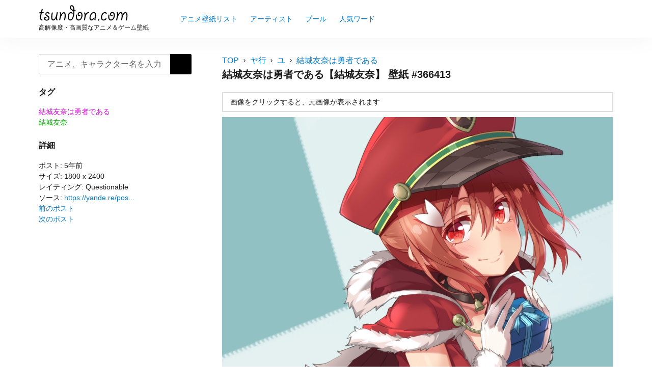

--- FILE ---
content_type: text/html; charset=UTF-8
request_url: https://tsundora.com/366413
body_size: 7504
content:
<!DOCTYPE html>
<html lang="ja" class="no-js">
<head>
<script>(function(w,d,s,l,i){w[l]=w[l]||[];w[l].push({'gtm.start':
new Date().getTime(),event:'gtm.js'});var f=d.getElementsByTagName(s)[0],
j=d.createElement(s),dl=l!='dataLayer'?'&l='+l:'';j.async=true;j.src=
'https://www.googletagmanager.com/gtm.js?id='+i+dl;f.parentNode.insertBefore(j,f);
})(window,document,'script','dataLayer','GTM-KJZSK7G');</script><meta charset="UTF-8">
<meta name="viewport" content="width=device-width, initial-scale=1">
<meta name="format-detection" content="telephone=no">
<title>結城友奈は勇者である【結城友奈】 壁紙 | tsundora.com</title>
<meta name="description" itemprop="description" content="結城友奈、結城友奈は勇者であるの壁紙、イラスト、画像が投稿されています。" />
<meta name="twitter:card" content="summary" />
<meta property="og:type" content="article" />
<meta property="og:site_name" content="tsundora.com" />
<meta property="og:image" content="https://tsundora.com/image/2021/04/yuuki_yuuna_wa_yuusha_de_aru_212.jpg" />
<meta property="og:title" content="結城友奈は勇者である【結城友奈】 | tsundora.com" />
<meta property="og:url" content="https://tsundora.com/366413" />
<meta property="og:description" content="結城友奈、結城友奈は勇者であるの壁紙、イラスト、画像が投稿されています。" />

<link rel="shortcut icon" href="https://tsundora.com/wp-content/themes/Tsundora2021/images/favicon.ico" />
<link rel="apple-touch-icon" href="https://tsundora.com/wp-content/themes/Tsundora2021/images/apple-touch-icon.png" sizes="180x180">
<link rel="icon" type="image/png" href="https://tsundora.com/wp-content/themes/Tsundora2021/images/android-touch-icon.png" sizes="192x192">
<meta name='robots' content='max-image-preview:large' />
<link rel='dns-prefetch' href='//ajax.googleapis.com' />
<link rel='dns-prefetch' href='//fonts.googleapis.com' />
<script type="text/javascript">
/* <![CDATA[ */
window._wpemojiSettings = {"baseUrl":"https:\/\/s.w.org\/images\/core\/emoji\/15.0.3\/72x72\/","ext":".png","svgUrl":"https:\/\/s.w.org\/images\/core\/emoji\/15.0.3\/svg\/","svgExt":".svg","source":{"concatemoji":"https:\/\/tsundora.com\/wp-includes\/js\/wp-emoji-release.min.js"}};
/*! This file is auto-generated */
!function(i,n){var o,s,e;function c(e){try{var t={supportTests:e,timestamp:(new Date).valueOf()};sessionStorage.setItem(o,JSON.stringify(t))}catch(e){}}function p(e,t,n){e.clearRect(0,0,e.canvas.width,e.canvas.height),e.fillText(t,0,0);var t=new Uint32Array(e.getImageData(0,0,e.canvas.width,e.canvas.height).data),r=(e.clearRect(0,0,e.canvas.width,e.canvas.height),e.fillText(n,0,0),new Uint32Array(e.getImageData(0,0,e.canvas.width,e.canvas.height).data));return t.every(function(e,t){return e===r[t]})}function u(e,t,n){switch(t){case"flag":return n(e,"\ud83c\udff3\ufe0f\u200d\u26a7\ufe0f","\ud83c\udff3\ufe0f\u200b\u26a7\ufe0f")?!1:!n(e,"\ud83c\uddfa\ud83c\uddf3","\ud83c\uddfa\u200b\ud83c\uddf3")&&!n(e,"\ud83c\udff4\udb40\udc67\udb40\udc62\udb40\udc65\udb40\udc6e\udb40\udc67\udb40\udc7f","\ud83c\udff4\u200b\udb40\udc67\u200b\udb40\udc62\u200b\udb40\udc65\u200b\udb40\udc6e\u200b\udb40\udc67\u200b\udb40\udc7f");case"emoji":return!n(e,"\ud83d\udc26\u200d\u2b1b","\ud83d\udc26\u200b\u2b1b")}return!1}function f(e,t,n){var r="undefined"!=typeof WorkerGlobalScope&&self instanceof WorkerGlobalScope?new OffscreenCanvas(300,150):i.createElement("canvas"),a=r.getContext("2d",{willReadFrequently:!0}),o=(a.textBaseline="top",a.font="600 32px Arial",{});return e.forEach(function(e){o[e]=t(a,e,n)}),o}function t(e){var t=i.createElement("script");t.src=e,t.defer=!0,i.head.appendChild(t)}"undefined"!=typeof Promise&&(o="wpEmojiSettingsSupports",s=["flag","emoji"],n.supports={everything:!0,everythingExceptFlag:!0},e=new Promise(function(e){i.addEventListener("DOMContentLoaded",e,{once:!0})}),new Promise(function(t){var n=function(){try{var e=JSON.parse(sessionStorage.getItem(o));if("object"==typeof e&&"number"==typeof e.timestamp&&(new Date).valueOf()<e.timestamp+604800&&"object"==typeof e.supportTests)return e.supportTests}catch(e){}return null}();if(!n){if("undefined"!=typeof Worker&&"undefined"!=typeof OffscreenCanvas&&"undefined"!=typeof URL&&URL.createObjectURL&&"undefined"!=typeof Blob)try{var e="postMessage("+f.toString()+"("+[JSON.stringify(s),u.toString(),p.toString()].join(",")+"));",r=new Blob([e],{type:"text/javascript"}),a=new Worker(URL.createObjectURL(r),{name:"wpTestEmojiSupports"});return void(a.onmessage=function(e){c(n=e.data),a.terminate(),t(n)})}catch(e){}c(n=f(s,u,p))}t(n)}).then(function(e){for(var t in e)n.supports[t]=e[t],n.supports.everything=n.supports.everything&&n.supports[t],"flag"!==t&&(n.supports.everythingExceptFlag=n.supports.everythingExceptFlag&&n.supports[t]);n.supports.everythingExceptFlag=n.supports.everythingExceptFlag&&!n.supports.flag,n.DOMReady=!1,n.readyCallback=function(){n.DOMReady=!0}}).then(function(){return e}).then(function(){var e;n.supports.everything||(n.readyCallback(),(e=n.source||{}).concatemoji?t(e.concatemoji):e.wpemoji&&e.twemoji&&(t(e.twemoji),t(e.wpemoji)))}))}((window,document),window._wpemojiSettings);
/* ]]> */
</script>
<style id='wp-emoji-styles-inline-css' type='text/css'>

	img.wp-smiley, img.emoji {
		display: inline !important;
		border: none !important;
		box-shadow: none !important;
		height: 1em !important;
		width: 1em !important;
		margin: 0 0.07em !important;
		vertical-align: -0.1em !important;
		background: none !important;
		padding: 0 !important;
	}
</style>
<link rel='stylesheet' id='wp-block-library-css' href='https://tsundora.com/wp-includes/css/dist/block-library/style.min.css' type='text/css' media='all' />
<style id='classic-theme-styles-inline-css' type='text/css'>
/*! This file is auto-generated */
.wp-block-button__link{color:#fff;background-color:#32373c;border-radius:9999px;box-shadow:none;text-decoration:none;padding:calc(.667em + 2px) calc(1.333em + 2px);font-size:1.125em}.wp-block-file__button{background:#32373c;color:#fff;text-decoration:none}
</style>
<style id='global-styles-inline-css' type='text/css'>
:root{--wp--preset--aspect-ratio--square: 1;--wp--preset--aspect-ratio--4-3: 4/3;--wp--preset--aspect-ratio--3-4: 3/4;--wp--preset--aspect-ratio--3-2: 3/2;--wp--preset--aspect-ratio--2-3: 2/3;--wp--preset--aspect-ratio--16-9: 16/9;--wp--preset--aspect-ratio--9-16: 9/16;--wp--preset--color--black: #000000;--wp--preset--color--cyan-bluish-gray: #abb8c3;--wp--preset--color--white: #ffffff;--wp--preset--color--pale-pink: #f78da7;--wp--preset--color--vivid-red: #cf2e2e;--wp--preset--color--luminous-vivid-orange: #ff6900;--wp--preset--color--luminous-vivid-amber: #fcb900;--wp--preset--color--light-green-cyan: #7bdcb5;--wp--preset--color--vivid-green-cyan: #00d084;--wp--preset--color--pale-cyan-blue: #8ed1fc;--wp--preset--color--vivid-cyan-blue: #0693e3;--wp--preset--color--vivid-purple: #9b51e0;--wp--preset--gradient--vivid-cyan-blue-to-vivid-purple: linear-gradient(135deg,rgba(6,147,227,1) 0%,rgb(155,81,224) 100%);--wp--preset--gradient--light-green-cyan-to-vivid-green-cyan: linear-gradient(135deg,rgb(122,220,180) 0%,rgb(0,208,130) 100%);--wp--preset--gradient--luminous-vivid-amber-to-luminous-vivid-orange: linear-gradient(135deg,rgba(252,185,0,1) 0%,rgba(255,105,0,1) 100%);--wp--preset--gradient--luminous-vivid-orange-to-vivid-red: linear-gradient(135deg,rgba(255,105,0,1) 0%,rgb(207,46,46) 100%);--wp--preset--gradient--very-light-gray-to-cyan-bluish-gray: linear-gradient(135deg,rgb(238,238,238) 0%,rgb(169,184,195) 100%);--wp--preset--gradient--cool-to-warm-spectrum: linear-gradient(135deg,rgb(74,234,220) 0%,rgb(151,120,209) 20%,rgb(207,42,186) 40%,rgb(238,44,130) 60%,rgb(251,105,98) 80%,rgb(254,248,76) 100%);--wp--preset--gradient--blush-light-purple: linear-gradient(135deg,rgb(255,206,236) 0%,rgb(152,150,240) 100%);--wp--preset--gradient--blush-bordeaux: linear-gradient(135deg,rgb(254,205,165) 0%,rgb(254,45,45) 50%,rgb(107,0,62) 100%);--wp--preset--gradient--luminous-dusk: linear-gradient(135deg,rgb(255,203,112) 0%,rgb(199,81,192) 50%,rgb(65,88,208) 100%);--wp--preset--gradient--pale-ocean: linear-gradient(135deg,rgb(255,245,203) 0%,rgb(182,227,212) 50%,rgb(51,167,181) 100%);--wp--preset--gradient--electric-grass: linear-gradient(135deg,rgb(202,248,128) 0%,rgb(113,206,126) 100%);--wp--preset--gradient--midnight: linear-gradient(135deg,rgb(2,3,129) 0%,rgb(40,116,252) 100%);--wp--preset--font-size--small: 13px;--wp--preset--font-size--medium: 20px;--wp--preset--font-size--large: 36px;--wp--preset--font-size--x-large: 42px;--wp--preset--spacing--20: 0.44rem;--wp--preset--spacing--30: 0.67rem;--wp--preset--spacing--40: 1rem;--wp--preset--spacing--50: 1.5rem;--wp--preset--spacing--60: 2.25rem;--wp--preset--spacing--70: 3.38rem;--wp--preset--spacing--80: 5.06rem;--wp--preset--shadow--natural: 6px 6px 9px rgba(0, 0, 0, 0.2);--wp--preset--shadow--deep: 12px 12px 50px rgba(0, 0, 0, 0.4);--wp--preset--shadow--sharp: 6px 6px 0px rgba(0, 0, 0, 0.2);--wp--preset--shadow--outlined: 6px 6px 0px -3px rgba(255, 255, 255, 1), 6px 6px rgba(0, 0, 0, 1);--wp--preset--shadow--crisp: 6px 6px 0px rgba(0, 0, 0, 1);}:where(.is-layout-flex){gap: 0.5em;}:where(.is-layout-grid){gap: 0.5em;}body .is-layout-flex{display: flex;}.is-layout-flex{flex-wrap: wrap;align-items: center;}.is-layout-flex > :is(*, div){margin: 0;}body .is-layout-grid{display: grid;}.is-layout-grid > :is(*, div){margin: 0;}:where(.wp-block-columns.is-layout-flex){gap: 2em;}:where(.wp-block-columns.is-layout-grid){gap: 2em;}:where(.wp-block-post-template.is-layout-flex){gap: 1.25em;}:where(.wp-block-post-template.is-layout-grid){gap: 1.25em;}.has-black-color{color: var(--wp--preset--color--black) !important;}.has-cyan-bluish-gray-color{color: var(--wp--preset--color--cyan-bluish-gray) !important;}.has-white-color{color: var(--wp--preset--color--white) !important;}.has-pale-pink-color{color: var(--wp--preset--color--pale-pink) !important;}.has-vivid-red-color{color: var(--wp--preset--color--vivid-red) !important;}.has-luminous-vivid-orange-color{color: var(--wp--preset--color--luminous-vivid-orange) !important;}.has-luminous-vivid-amber-color{color: var(--wp--preset--color--luminous-vivid-amber) !important;}.has-light-green-cyan-color{color: var(--wp--preset--color--light-green-cyan) !important;}.has-vivid-green-cyan-color{color: var(--wp--preset--color--vivid-green-cyan) !important;}.has-pale-cyan-blue-color{color: var(--wp--preset--color--pale-cyan-blue) !important;}.has-vivid-cyan-blue-color{color: var(--wp--preset--color--vivid-cyan-blue) !important;}.has-vivid-purple-color{color: var(--wp--preset--color--vivid-purple) !important;}.has-black-background-color{background-color: var(--wp--preset--color--black) !important;}.has-cyan-bluish-gray-background-color{background-color: var(--wp--preset--color--cyan-bluish-gray) !important;}.has-white-background-color{background-color: var(--wp--preset--color--white) !important;}.has-pale-pink-background-color{background-color: var(--wp--preset--color--pale-pink) !important;}.has-vivid-red-background-color{background-color: var(--wp--preset--color--vivid-red) !important;}.has-luminous-vivid-orange-background-color{background-color: var(--wp--preset--color--luminous-vivid-orange) !important;}.has-luminous-vivid-amber-background-color{background-color: var(--wp--preset--color--luminous-vivid-amber) !important;}.has-light-green-cyan-background-color{background-color: var(--wp--preset--color--light-green-cyan) !important;}.has-vivid-green-cyan-background-color{background-color: var(--wp--preset--color--vivid-green-cyan) !important;}.has-pale-cyan-blue-background-color{background-color: var(--wp--preset--color--pale-cyan-blue) !important;}.has-vivid-cyan-blue-background-color{background-color: var(--wp--preset--color--vivid-cyan-blue) !important;}.has-vivid-purple-background-color{background-color: var(--wp--preset--color--vivid-purple) !important;}.has-black-border-color{border-color: var(--wp--preset--color--black) !important;}.has-cyan-bluish-gray-border-color{border-color: var(--wp--preset--color--cyan-bluish-gray) !important;}.has-white-border-color{border-color: var(--wp--preset--color--white) !important;}.has-pale-pink-border-color{border-color: var(--wp--preset--color--pale-pink) !important;}.has-vivid-red-border-color{border-color: var(--wp--preset--color--vivid-red) !important;}.has-luminous-vivid-orange-border-color{border-color: var(--wp--preset--color--luminous-vivid-orange) !important;}.has-luminous-vivid-amber-border-color{border-color: var(--wp--preset--color--luminous-vivid-amber) !important;}.has-light-green-cyan-border-color{border-color: var(--wp--preset--color--light-green-cyan) !important;}.has-vivid-green-cyan-border-color{border-color: var(--wp--preset--color--vivid-green-cyan) !important;}.has-pale-cyan-blue-border-color{border-color: var(--wp--preset--color--pale-cyan-blue) !important;}.has-vivid-cyan-blue-border-color{border-color: var(--wp--preset--color--vivid-cyan-blue) !important;}.has-vivid-purple-border-color{border-color: var(--wp--preset--color--vivid-purple) !important;}.has-vivid-cyan-blue-to-vivid-purple-gradient-background{background: var(--wp--preset--gradient--vivid-cyan-blue-to-vivid-purple) !important;}.has-light-green-cyan-to-vivid-green-cyan-gradient-background{background: var(--wp--preset--gradient--light-green-cyan-to-vivid-green-cyan) !important;}.has-luminous-vivid-amber-to-luminous-vivid-orange-gradient-background{background: var(--wp--preset--gradient--luminous-vivid-amber-to-luminous-vivid-orange) !important;}.has-luminous-vivid-orange-to-vivid-red-gradient-background{background: var(--wp--preset--gradient--luminous-vivid-orange-to-vivid-red) !important;}.has-very-light-gray-to-cyan-bluish-gray-gradient-background{background: var(--wp--preset--gradient--very-light-gray-to-cyan-bluish-gray) !important;}.has-cool-to-warm-spectrum-gradient-background{background: var(--wp--preset--gradient--cool-to-warm-spectrum) !important;}.has-blush-light-purple-gradient-background{background: var(--wp--preset--gradient--blush-light-purple) !important;}.has-blush-bordeaux-gradient-background{background: var(--wp--preset--gradient--blush-bordeaux) !important;}.has-luminous-dusk-gradient-background{background: var(--wp--preset--gradient--luminous-dusk) !important;}.has-pale-ocean-gradient-background{background: var(--wp--preset--gradient--pale-ocean) !important;}.has-electric-grass-gradient-background{background: var(--wp--preset--gradient--electric-grass) !important;}.has-midnight-gradient-background{background: var(--wp--preset--gradient--midnight) !important;}.has-small-font-size{font-size: var(--wp--preset--font-size--small) !important;}.has-medium-font-size{font-size: var(--wp--preset--font-size--medium) !important;}.has-large-font-size{font-size: var(--wp--preset--font-size--large) !important;}.has-x-large-font-size{font-size: var(--wp--preset--font-size--x-large) !important;}
:where(.wp-block-post-template.is-layout-flex){gap: 1.25em;}:where(.wp-block-post-template.is-layout-grid){gap: 1.25em;}
:where(.wp-block-columns.is-layout-flex){gap: 2em;}:where(.wp-block-columns.is-layout-grid){gap: 2em;}
:root :where(.wp-block-pullquote){font-size: 1.5em;line-height: 1.6;}
</style>
<link rel='stylesheet' id='style-css' href='https://tsundora.com/wp-content/themes/Tsundora2021/style.css' type='text/css' media='all' />
<link rel='stylesheet' id='material-icon-css' href='https://fonts.googleapis.com/icon?family=Material+Icons' type='text/css' media='all' />
</head>
<body>
<noscript><iframe src="https://www.googletagmanager.com/ns.html?id=GTM-KJZSK7G"
height="0" width="0" style="display:none;visibility:hidden"></iframe></noscript>
<div id="page" class="site">
	<div class="site-inner">
		<header id="masthead" class="site-header" role="banner" itemscope itemtype="https://schema.org/WPHeader">
			<div class="site-header-main">
				<div class="site-branding">
					<p class="site-title" itemprop="headline"><a href="https://tsundora.com/" rel="home"><img src="https://tsundora.com/wp-content/themes/Tsundora2021/images/logo.svg"></a></p>
											<h2>高解像度・高画質なアニメ＆ゲーム壁紙</h2>
										</div>
								<input type="checkbox" id="drower-menu">
				<label for="drower-menu" class="open drower-menu-btn"><span></span></label>
				<label for="drower-menu" class="close drower-menu-btn"></label>						
				<div id="site-header-menu" class="site-header-menu drower-menu"> 
					<nav id="site-navigation" class="main-navigation drower-menu-list" role="navigation" aria-label="Primary Menu"  itemscope itemtype="https://schema.org/SiteNavigationElement">
						<div class="menu-%e3%83%a1%e3%82%a4%e3%83%b3%e3%83%a1%e3%83%8b%e3%83%a5%e3%83%bc-container"><ul id="menu-%e3%83%a1%e3%82%a4%e3%83%b3%e3%83%a1%e3%83%8b%e3%83%a5%e3%83%bc" class="primary-menu"><li id="menu-item-362187" class="menu-item menu-item-type-post_type menu-item-object-page menu-item-362187"><a itemprop='url' href="https://tsundora.com/listing"><span itemprop="name">アニメ壁紙リスト</span></a></li>
<li id="menu-item-112236" class="menu-item menu-item-type-post_type menu-item-object-page menu-item-112236"><a itemprop='url' href="https://tsundora.com/artist"><span itemprop="name">アーティスト</span></a></li>
<li id="menu-item-175902" class="menu-item menu-item-type-post_type menu-item-object-page menu-item-175902"><a itemprop='url' href="https://tsundora.com/pools"><span itemprop="name">プール</span></a></li>
<li id="menu-item-112659" class="menu-item menu-item-type-post_type menu-item-object-page menu-item-112659"><a itemprop='url' href="https://tsundora.com/keyword"><span itemprop="name">人気ワード</span></a></li>
</ul></div>					</nav>  
				</div>	
							</div>
		</header>
<div id="content" class="site-content">	
		<div class="search-form-header">		
		<div itemscope itemtype="https://schema.org/WebSite">
    <meta itemprop="url" content="https://tsundora.com"/>
    <form role="search" method="get" class="search-form" action="https://tsundora.com/" itemprop="potentialAction" itemscope itemtype="https://schema.org/SearchAction" name="search-form">
        <label>
            <span class="screen-reader-text">検索:</span>
            <input type="search" class="search-field" placeholder="アニメ、キャラクター名を入力" value="" name="s" itemprop="query-input" autocomplete="off" />
            <meta content="https://tsundora.com/?s={s}" itemprop="target">
        </label>
        <button type="submit" class="search-submit"><span class="screen-reader-text">検索</span></button>
    </form>
</div>			
	</div>
	<div id="primary" class="content-area">
	<main id="main" class="site-main" role="main">
		<article>
	<div id="breadcrumbs"><nav class="breadcrumbs" aria-label="Breadcrumbs" role="navigation"><ul class="breadcrumbs-list"><li class="breadcrumbs-home"><a href="https://tsundora.com">TOP</a></li><li class="breadcrumbs-item"><a href="https://tsundora.com/y_list"><span>ヤ行</span></a></li><li class="breadcrumbs-item"><a href="https://tsundora.com/y_list/yu"><span>ユ</span></a></li><li class="breadcrumbs-item"><a href="https://tsundora.com/y_list/yu/yuuki_yuuna_wa_yuusha_de_aru"><span>結城友奈は勇者である</span></a></li></ul></nav></div>	
	<header class="entry-header">	
		<h1 class="entry-title">結城友奈は勇者である【結城友奈】 壁紙 #366413</h1>
	</header>
	<div class="entry-content">		
		<div class="status-notice">
			<ul>	
				<li>画像をクリックすると、元画像が表示されます</li>	
							
			</ul>
		</div>
		
				
				
		<figure class="article-thumb">
			<a href="https://tsundora.com/yuuki_yuuna_wa_yuusha_de_aru_212" title="結城友奈は勇者である【結城友奈】 #366413"><img width="768" height="1024" src="https://tsundora.com/image/2021/04/yuuki_yuuna_wa_yuusha_de_aru_212-768x1024.jpg" class="attachment-large size-large wp-post-image" alt="" decoding="async" fetchpriority="high" /></a>
		</figure>
		
								
		<div class="post-meta">
			<span>ポスト: 5年前</span> <span>サイズ: 1800 x 2400</span> <span>タグ: <span class="tags"></span> <span class="cate-link"><a href="https://tsundora.com/y_list/yu/yuuki_yuuna_wa_yuusha_de_aru" rel="category tag">結城友奈は勇者である</a></span> <span class="pools"></span> <span class="tag-link"> <a href="https://tsundora.com/character/yuuki_yuuna" rel="tag">結城友奈</a></span> <span class="features"></span></span>
</div>	
	</div>
		   
<div class="article-wrap related">	
	<h2 class="article-wrap-title">この壁紙をチェックした人はこんな壁紙もチェックしています</h2>	
	<div class="article_content">	
		           
		<article class="article-box" itemscope itemtype="https://schema.org/CreativeWork">
	<a href="https://tsundora.com/366419" class="clear article-item" itemprop='mainEntityOfPage'>
		<div class="article-item-inner">
			<div class="article-item-img" itemprop="image" itemscope itemtype="https://schema.org/ImageObject">
				<figure>	
					<img srcset="https://tsundora.com/image/2021/04/yuuki_yuuna_wa_yuusha_de_aru_217-225x300.jpg 2x, https://tsundora.com/image/2021/04/yuuki_yuuna_wa_yuusha_de_aru_217-113x150.jpg 1x" src="https://tsundora.com/image/2021/04/yuuki_yuuna_wa_yuusha_de_aru_217-113x150.jpg" alt="結城友奈は勇者である,乃木若葉は勇者である【結城友奈,高嶋友奈】 #366419" title="結城友奈は勇者である,乃木若葉は勇者である【結城友奈,高嶋友奈】 #366419">
					<meta itemprop="url" content="https://tsundora.com/image/2021/04/yuuki_yuuna_wa_yuusha_de_aru_217-225x300.jpg">
				</figure>
			</div>
		</div>
	</a>
	<div class="img-meta">
		2250 x 3000	</div>
</article><!-- #post-366419 -->		           
		<article class="article-box" itemscope itemtype="https://schema.org/CreativeWork">
	<a href="https://tsundora.com/366418" class="clear article-item" itemprop='mainEntityOfPage'>
		<div class="article-item-inner">
			<div class="article-item-img" itemprop="image" itemscope itemtype="https://schema.org/ImageObject">
				<figure>	
					<img srcset="https://tsundora.com/image/2021/04/yuuki_yuuna_wa_yuusha_de_aru_216-268x300.jpg 2x, https://tsundora.com/image/2021/04/yuuki_yuuna_wa_yuusha_de_aru_216-134x150.jpg 1x" src="https://tsundora.com/image/2021/04/yuuki_yuuna_wa_yuusha_de_aru_216-134x150.jpg" alt="結城友奈は勇者である【結城友奈】 #366418" title="結城友奈は勇者である【結城友奈】 #366418">
					<meta itemprop="url" content="https://tsundora.com/image/2021/04/yuuki_yuuna_wa_yuusha_de_aru_216-268x300.jpg">
				</figure>
			</div>
		</div>
	</a>
	<div class="img-meta">
		2500 x 2800	</div>
</article><!-- #post-366418 -->		           
		<article class="article-box" itemscope itemtype="https://schema.org/CreativeWork">
	<a href="https://tsundora.com/366417" class="clear article-item" itemprop='mainEntityOfPage'>
		<div class="article-item-inner">
			<div class="article-item-img" itemprop="image" itemscope itemtype="https://schema.org/ImageObject">
				<figure>	
					<img srcset="https://tsundora.com/image/2021/04/yuuki_yuuna_wa_yuusha_de_aru_215-300x229.jpg 2x, https://tsundora.com/image/2021/04/yuuki_yuuna_wa_yuusha_de_aru_215-150x115.jpg 1x" src="https://tsundora.com/image/2021/04/yuuki_yuuna_wa_yuusha_de_aru_215-150x115.jpg" alt="結城友奈は勇者である【結城友奈】 #366417" title="結城友奈は勇者である【結城友奈】 #366417">
					<meta itemprop="url" content="https://tsundora.com/image/2021/04/yuuki_yuuna_wa_yuusha_de_aru_215-300x229.jpg">
				</figure>
			</div>
		</div>
	</a>
	<div class="img-meta">
		3269 x 2500	</div>
</article><!-- #post-366417 -->		           
		<article class="article-box" itemscope itemtype="https://schema.org/CreativeWork">
	<a href="https://tsundora.com/366416" class="clear article-item" itemprop='mainEntityOfPage'>
		<div class="article-item-inner">
			<div class="article-item-img" itemprop="image" itemscope itemtype="https://schema.org/ImageObject">
				<figure>	
					<img srcset="https://tsundora.com/image/2021/04/yuuki_yuuna_wa_yuusha_de_aru_214-215x300.jpg 2x, https://tsundora.com/image/2021/04/yuuki_yuuna_wa_yuusha_de_aru_214-107x150.jpg 1x" src="https://tsundora.com/image/2021/04/yuuki_yuuna_wa_yuusha_de_aru_214-107x150.jpg" alt="結城友奈は勇者である【東郷美森,結城友奈】 #366416" title="結城友奈は勇者である【東郷美森,結城友奈】 #366416">
					<meta itemprop="url" content="https://tsundora.com/image/2021/04/yuuki_yuuna_wa_yuusha_de_aru_214-215x300.jpg">
				</figure>
			</div>
		</div>
	</a>
	<div class="img-meta">
		2291 x 3200	</div>
</article><!-- #post-366416 -->		           
		<article class="article-box" itemscope itemtype="https://schema.org/CreativeWork">
	<a href="https://tsundora.com/366412" class="clear article-item" itemprop='mainEntityOfPage'>
		<div class="article-item-inner">
			<div class="article-item-img" itemprop="image" itemscope itemtype="https://schema.org/ImageObject">
				<figure>	
					<img srcset="https://tsundora.com/image/2021/04/yuuki_yuuna_wa_yuusha_de_aru_211-300x249.jpg 2x, https://tsundora.com/image/2021/04/yuuki_yuuna_wa_yuusha_de_aru_211-150x124.jpg 1x" src="https://tsundora.com/image/2021/04/yuuki_yuuna_wa_yuusha_de_aru_211-150x124.jpg" alt="結城友奈は勇者である【東郷美森,結城友奈】 #366412" title="結城友奈は勇者である【東郷美森,結城友奈】 #366412">
					<meta itemprop="url" content="https://tsundora.com/image/2021/04/yuuki_yuuna_wa_yuusha_de_aru_211-300x249.jpg">
				</figure>
			</div>
		</div>
	</a>
	<div class="img-meta">
		2400 x 1988	</div>
</article><!-- #post-366412 -->		           
		<article class="article-box" itemscope itemtype="https://schema.org/CreativeWork">
	<a href="https://tsundora.com/366401" class="clear article-item" itemprop='mainEntityOfPage'>
		<div class="article-item-inner">
			<div class="article-item-img" itemprop="image" itemscope itemtype="https://schema.org/ImageObject">
				<figure>	
					<img srcset="https://tsundora.com/image/2021/04/yuuki_yuuna_wa_yuusha_de_aru_209-212x300.jpg 2x, https://tsundora.com/image/2021/04/yuuki_yuuna_wa_yuusha_de_aru_209-106x150.jpg 1x" src="https://tsundora.com/image/2021/04/yuuki_yuuna_wa_yuusha_de_aru_209-106x150.jpg" alt="結城友奈は勇者である【犬吠埼風,犬吠埼樹,三好夏凜,乃木園子,東郷美森,結城友奈】 #366401" title="結城友奈は勇者である【犬吠埼風,犬吠埼樹,三好夏凜,乃木園子,東郷美森,結城友奈】 #366401">
					<meta itemprop="url" content="https://tsundora.com/image/2021/04/yuuki_yuuna_wa_yuusha_de_aru_209-212x300.jpg">
				</figure>
			</div>
		</div>
	</a>
	<div class="img-meta">
		1357 x 1920	</div>
</article><!-- #post-366401 -->		           
		<article class="article-box" itemscope itemtype="https://schema.org/CreativeWork">
	<a href="https://tsundora.com/366400" class="clear article-item" itemprop='mainEntityOfPage'>
		<div class="article-item-inner">
			<div class="article-item-img" itemprop="image" itemscope itemtype="https://schema.org/ImageObject">
				<figure>	
					<img srcset="https://tsundora.com/image/2021/04/yuuki_yuuna_wa_yuusha_de_aru_208-212x300.jpg 2x, https://tsundora.com/image/2021/04/yuuki_yuuna_wa_yuusha_de_aru_208-106x150.jpg 1x" src="https://tsundora.com/image/2021/04/yuuki_yuuna_wa_yuusha_de_aru_208-106x150.jpg" alt="結城友奈は勇者である【犬吠埼風,犬吠埼樹,三好夏凜,乃木園子,東郷美森,結城友奈】 #366400" title="結城友奈は勇者である【犬吠埼風,犬吠埼樹,三好夏凜,乃木園子,東郷美森,結城友奈】 #366400">
					<meta itemprop="url" content="https://tsundora.com/image/2021/04/yuuki_yuuna_wa_yuusha_de_aru_208-212x300.jpg">
				</figure>
			</div>
		</div>
	</a>
	<div class="img-meta">
		1357 x 1920	</div>
</article><!-- #post-366400 -->		           
		<article class="article-box" itemscope itemtype="https://schema.org/CreativeWork">
	<a href="https://tsundora.com/366399" class="clear article-item" itemprop='mainEntityOfPage'>
		<div class="article-item-inner">
			<div class="article-item-img" itemprop="image" itemscope itemtype="https://schema.org/ImageObject">
				<figure>	
					<img srcset="https://tsundora.com/image/2021/04/yuuki_yuuna_wa_yuusha_de_aru_207-212x300.jpg 2x, https://tsundora.com/image/2021/04/yuuki_yuuna_wa_yuusha_de_aru_207-106x150.jpg 1x" src="https://tsundora.com/image/2021/04/yuuki_yuuna_wa_yuusha_de_aru_207-106x150.jpg" alt="結城友奈は勇者である【犬吠埼風,犬吠埼樹,三好夏凜,東郷美森,結城友奈】 #366399" title="結城友奈は勇者である【犬吠埼風,犬吠埼樹,三好夏凜,東郷美森,結城友奈】 #366399">
					<meta itemprop="url" content="https://tsundora.com/image/2021/04/yuuki_yuuna_wa_yuusha_de_aru_207-212x300.jpg">
				</figure>
			</div>
		</div>
	</a>
	<div class="img-meta">
		1357 x 1920	</div>
</article><!-- #post-366399 -->		           
		<article class="article-box" itemscope itemtype="https://schema.org/CreativeWork">
	<a href="https://tsundora.com/366395" class="clear article-item" itemprop='mainEntityOfPage'>
		<div class="article-item-inner">
			<div class="article-item-img" itemprop="image" itemscope itemtype="https://schema.org/ImageObject">
				<figure>	
					<img srcset="https://tsundora.com/image/2021/04/yuuki_yuuna_wa_yuusha_de_aru_203-212x300.jpg 2x, https://tsundora.com/image/2021/04/yuuki_yuuna_wa_yuusha_de_aru_203-106x150.jpg 1x" src="https://tsundora.com/image/2021/04/yuuki_yuuna_wa_yuusha_de_aru_203-106x150.jpg" alt="結城友奈は勇者である【犬吠埼風,犬吠埼樹,三好夏凜,乃木園子,東郷美森,結城友奈】 #366395" title="結城友奈は勇者である【犬吠埼風,犬吠埼樹,三好夏凜,乃木園子,東郷美森,結城友奈】 #366395">
					<meta itemprop="url" content="https://tsundora.com/image/2021/04/yuuki_yuuna_wa_yuusha_de_aru_203-212x300.jpg">
				</figure>
			</div>
		</div>
	</a>
	<div class="img-meta">
		1357 x 1920	</div>
</article><!-- #post-366395 -->		           
		<article class="article-box" itemscope itemtype="https://schema.org/CreativeWork">
	<a href="https://tsundora.com/366394" class="clear article-item" itemprop='mainEntityOfPage'>
		<div class="article-item-inner">
			<div class="article-item-img" itemprop="image" itemscope itemtype="https://schema.org/ImageObject">
				<figure>	
					<img srcset="https://tsundora.com/image/2021/04/yuuki_yuuna_wa_yuusha_de_aru_202-212x300.jpg 2x, https://tsundora.com/image/2021/04/yuuki_yuuna_wa_yuusha_de_aru_202-106x150.jpg 1x" src="https://tsundora.com/image/2021/04/yuuki_yuuna_wa_yuusha_de_aru_202-106x150.jpg" alt="結城友奈は勇者である【犬吠埼風,犬吠埼樹,三好夏凜,乃木園子,東郷美森,結城友奈】 #366394" title="結城友奈は勇者である【犬吠埼風,犬吠埼樹,三好夏凜,乃木園子,東郷美森,結城友奈】 #366394">
					<meta itemprop="url" content="https://tsundora.com/image/2021/04/yuuki_yuuna_wa_yuusha_de_aru_202-212x300.jpg">
				</figure>
			</div>
		</div>
	</a>
	<div class="img-meta">
		1357 x 1920	</div>
</article><!-- #post-366394 -->		    
	</div>
</div>
		
		
		</article>	</main>
</div>
<aside id="secondary" class="sidebar widget-area" role="complementary" itemscope itemtype="https://schema.org/WPSideBar">
	<section class="search-form">
	<div itemscope itemtype="https://schema.org/WebSite">
    <meta itemprop="url" content="https://tsundora.com"/>
    <form role="search" method="get" class="search-form" action="https://tsundora.com/" itemprop="potentialAction" itemscope itemtype="https://schema.org/SearchAction" name="search-form">
        <label>
            <span class="screen-reader-text">検索:</span>
            <input type="search" class="search-field" placeholder="アニメ、キャラクター名を入力" value="" name="s" itemprop="query-input" autocomplete="off" />
            <meta content="https://tsundora.com/?s={s}" itemprop="target">
        </label>
        <button type="submit" class="search-submit"><span class="screen-reader-text">検索</span></button>
    </form>
</div>	</section>
			
	<section>
		<h3>タグ</h3>
		<div class="tag-list"><span class="tags"></span>
			<span class="cate-link"><ul class="post-categories">
	<li><a href="https://tsundora.com/y_list/yu/yuuki_yuuna_wa_yuusha_de_aru" rel="category tag">結城友奈は勇者である</a></li></ul></span>
			<span class="pools"></span>
			<span class="tag-link"><ul><li><a href="https://tsundora.com/character/yuuki_yuuna" rel="tag">結城友奈</a></li></ul></span>
			<span class="features"></span>
		</div>
	</section>	
	
	<section>
		<h3>詳細</h3>
		<ul>
		<li>ポスト: 5年前</li>
		<li><li>サイズ: 1800 x 2400</li>
</li>
		<li>レイティング: Questionable</li>
<li>ソース: <a href="https://yande.re/post/show/587637" target="_blank" rel="nofollow">https://yande.re/pos...</a></li>

						<li><a href="https://tsundora.com/366412" rel="prev">前のポスト</a></li>
									<li><a href="https://tsundora.com/366415" rel="next">次のポスト</a></li>	
				
		</ul>
		</section>
		
		
	
	</aside><!-- .sidebar .widget-area --></div>
<footer class="site-footer" role="contentinfo" itemscope itemtype="https://schema.org/WPFooter">
	<div class="site-info">		
		<div class="go-to-top">	
			<a href="#">トップへ戻る</a>	
		</div>	
		<div class="footer-navigation">
			<ul>	
				<li><a href="/listing">アニメ壁紙リスト</a></li>	
				<li><a href="/listing_2016">放送時期別</a></li>	
				<li><a href="/artist">アーティスト</a></li>	
				<li><a href="/pools">プール</a></li>	
				<li><a href="/keyword">人気ワード</a></li>
				<li><a href="/newr">追加リスト</a></li>
				<li><a href="/about">サイトについて</a></li>
			</ul>	
		</div>		
			
		<p class="site-description" itemprop="description">tsundora.comは、毎日更新のアニメ壁紙サイトです。高画質な壁紙を無料でダウンロードできます。</p>	
				<span class="copyright">© 2026</span>
		<span class="site-title"><a href="https://tsundora.com/" rel="home" itemprop="url"><span itemprop="name">tsundora.com</span></a> – 188,364 Posts –</span>	
	</div>
</footer>
</div>
</div>
<script type="text/javascript" src="https://ajax.googleapis.com/ajax/libs/jquery/3.4.1/jquery.min.js" id="jquery-js"></script>
<script type="text/javascript" src="https://tsundora.com/wp-content/themes/Tsundora2021/js/functions.js" id="script-js"></script>
<script type="application/ld+json">
{
  "@context": "http://schema.org",
  "@type": "Article",
  "mainEntityOfPage": {
    "@type": "WebPage",
    "@id": "https://tsundora.com/366413"
  },
  "headline": "結城友奈は勇者である【結城友奈】",
  "image": {
    "@type": "ImageObject",
    "url": "https://tsundora.com/image/2021/04/yuuki_yuuna_wa_yuusha_de_aru_212.jpg"
  },
  "datePublished": "2021-04-19T17:33:35+0900",
  "dateModified": "2021-04-14T17:33:52+0900",
  "author": {
    "@type": "Person",
    "name": "72447"
  },
  "publisher": {
    "@type": "Organization",
    "name": "tsundora.com",
    "logo": {
      "@type": "ImageObject",
      "url": "https://tsundora.com/wp-content/themes/Tsundora2021/images/publisher-logo.png"
    }
  },
  "description": ""
}
</script>

<script type="application/ld+json">
{
  "@context":"http://schema.org",
  "@type": "BreadcrumbList",
  "itemListElement": [
    {"@type": "ListItem","position": 1,"item":{"@id": "https://tsundora.com","name": "ホーム"}},
    {"@type": "ListItem","position": 2,"item":{"@id": "https://tsundora.com/y_list","name": "ヤ行"}},
    {"@type": "ListItem","position": 3,"item":{"@id": "https://tsundora.com/y_list/yu","name": "ユ"}},
    {"@type": "ListItem","position": 4,"item":{"@id": "https://tsundora.com/y_list/yu/yuuki_yuuna_wa_yuusha_de_aru","name": "結城友奈は勇者である"}},
    {"@type": "ListItem","position": 5,"item":{"@id": "https://tsundora.com/366413","name": "結城友奈は勇者である【結城友奈】"}}
  ]
}
</script>
<script defer src="https://static.cloudflareinsights.com/beacon.min.js/vcd15cbe7772f49c399c6a5babf22c1241717689176015" integrity="sha512-ZpsOmlRQV6y907TI0dKBHq9Md29nnaEIPlkf84rnaERnq6zvWvPUqr2ft8M1aS28oN72PdrCzSjY4U6VaAw1EQ==" data-cf-beacon='{"version":"2024.11.0","token":"f4fec0c6425f40529442ba799561c441","r":1,"server_timing":{"name":{"cfCacheStatus":true,"cfEdge":true,"cfExtPri":true,"cfL4":true,"cfOrigin":true,"cfSpeedBrain":true},"location_startswith":null}}' crossorigin="anonymous"></script>
</body>
</html>

--- FILE ---
content_type: image/svg+xml
request_url: https://tsundora.com/wp-content/themes/Tsundora2021/images/logo.svg
body_size: 2277
content:
<?xml version="1.0" encoding="utf-8"?>
<!-- Generator: Adobe Illustrator 16.0.0, SVG Export Plug-In . SVG Version: 6.00 Build 0)  -->
<!DOCTYPE svg PUBLIC "-//W3C//DTD SVG 1.1//EN" "http://www.w3.org/Graphics/SVG/1.1/DTD/svg11.dtd">
<svg version="1.1" id="レイヤー_1" xmlns="http://www.w3.org/2000/svg" xmlns:xlink="http://www.w3.org/1999/xlink" x="0px"
	 y="0px" width="224px" height="41px" viewBox="0 0 224 41" enable-background="new 0 0 224 41" xml:space="preserve">
<g>
	<g>
		<path d="M8.26,40.1c-0.06,0-0.36-0.06-0.42-0.06c-3-0.48-4.44-2.94-4.44-7.56c0-2.88,0.36-6.24,1.5-10.8c-1.74,0-2.4,0.3-3.24,0.3
			c-0.42,0-0.84-0.36-0.84-1.02c0-1.68,2.52-1.74,4.68-1.8c0.479-1.98,1.2-4.74,1.86-7.14c0.18-0.54,0.66-0.9,1.2-0.96
			c0.78,0,1.38,0.48,1.38,1.2c0,0.24-0.06,0.54-0.12,0.66c-0.6,1.8-1.38,4.98-1.68,6.3c0.84,0,2.04,0.06,3.66,0.12
			c0.66,0.12,1.32,0.6,1.32,1.26c0,0.72-0.48,1.2-1.14,1.2c-1.14,0-3.18-0.12-4.32-0.18c-1.08,3.84-1.62,7.62-1.62,10.68
			c0,4.74,1.74,5.04,2.34,5.16c0.66,0,1.2,0.6,1.2,1.26C9.58,39.44,8.979,40.04,8.26,40.1z"/>
		<path d="M19.659,32.6c0,1.02-0.84,1.2-1.2,1.14s-0.54-0.18-0.96-0.18c-1.14,0-1.44,0.9-1.44,1.74c0,1.44,1.74,2.88,3.9,2.88
			c2.16,0,4.439-1.26,4.439-3.96c0-1.44-0.72-3.12-3.419-4.56c-1.92-1.02-4.38-2.64-4.38-5.64c0-2.46,1.979-5.04,5.7-5.04
			c3.6,0,4.979,2.58,4.979,3.6c0,0.78-0.6,1.38-1.38,1.38c-0.36,0-0.96-0.3-1.08-0.78c-0.18-0.6-1.02-1.92-2.58-1.92
			c-1.92,0-3,1.2-3,2.76c0,1.14,0.54,1.86,2.94,3.3c2.94,1.74,4.92,3.48,4.92,6.54c0,3.72-2.64,6.479-7.2,6.479
			c-3.42,0-6.54-1.98-6.54-4.979c0-2.52,1.86-4.32,4.14-4.32C18.579,31.041,19.659,31.4,19.659,32.6z"/>
		<path d="M35.438,21.381c-0.6,2.64-1.44,6.78-1.44,10.5c0,2.76,0.54,5.64,2.52,5.64c3.84,0,7.319-7.8,8.64-17.279
			c0.12-0.72,0.66-1.14,1.56-1.14c0.6,0,1.08,0.78,0.96,1.5c-0.06,0.6-0.42,2.88-0.84,4.92c-0.54,3.24-1.02,6-1.02,8.1
			c0,1.92,0.36,3.24,1.2,4.14c0.24,0.3,0.3,0.6,0.3,0.9c0,0.72-0.6,1.32-1.32,1.32c-1.26,0-2.76-2.52-2.7-5.88
			c-1.56,3.72-4.14,6-6.78,6c-2.16,0-5.16-1.38-5.16-8.22c0-4.02,0.9-8.52,1.32-10.68c0.12-0.54,0.3-1.5,1.38-1.5
			c0.78,0,1.38,0.66,1.38,1.38V21.381z"/>
		<path d="M67.778,27.44c0,4.2-0.96,8.939-1.38,10.979c-0.18,1.2-1.14,1.2-1.32,1.2c-0.78,0-1.38-0.6-1.38-1.38
			c0-0.06,0-0.12,0.06-0.24c0.48-2.1,1.32-6.66,1.32-10.56c0-3.18-0.6-5.46-2.16-5.46c-3.24,0-7.08,6.78-9,16.68
			c-0.12,0.6-0.6,1.02-1.26,1.02c-0.78,0-1.26-0.6-1.26-1.38c0-0.72,1.08-5.1,1.32-6.06c0.66-2.7,1.2-5.34,1.26-7.38
			c-0.06-1.8-0.3-2.82-1.08-3.6c-0.18-0.3-0.3-0.6-0.3-0.96c0-0.66,0.6-1.26,1.32-1.26c1.2,0,2.82,2.22,2.58,5.819
			c1.62-3.72,3.96-5.64,6.66-5.64C64.538,19.221,67.778,20.061,67.778,27.44z"/>
		<path d="M72.758,30.62c0-5.58,3.12-11.639,8.1-11.639c2.52,0,4.44,1.8,4.44,2.94c0,0.72-0.6,1.32-1.32,1.32
			c-0.42,0-0.9-0.24-1.14-0.66c-0.3-0.48-1.08-0.9-1.98-0.9c-3.12,0-5.46,4.5-5.46,8.939c0,4.08,1.62,6.9,4.08,6.9
			c5.04,0,7.439-10.319,7.56-21.239c-5.04-1.32-8.939-5.04-8.939-9.359c0-2.64,1.8-5.46,4.86-5.46c1.2,0,2.46,0.48,3.48,1.5
			c3.12,3,3.359,9.959,3.3,11.22c0.66,0.12,1.44,0.24,2.22,0.3c0.72,0.12,1.14,0.48,1.14,1.2c0,0.66-0.66,1.26-1.08,1.26
			c-0.72,0-1.5-0.06-2.34-0.24c-0.12,7.68-1.5,17.159-5.58,21.239c-1.32,1.32-2.88,2.04-4.68,2.04
			C75.698,39.98,72.758,36.38,72.758,30.62z M80.797,6.861c0,3,2.7,5.82,6.3,6.78c0-7.2-2.7-9.66-4.26-9.66
			C81.458,3.981,80.797,5.661,80.797,6.861z"/>
		<path d="M109.957,26.78c0,6.42-3.78,13.32-9.899,13.32c-4.14,0-6.9-3.66-6.9-9.24c0-1.68,0.24-3.24,0.84-4.86
			c0.18-0.54,0.72-0.96,1.26-0.96c0.72,0,1.26,0.66,1.26,1.32c0,0.24-0.06,0.42-0.12,0.6c-0.36,0.9-0.54,2.58-0.54,3.84
			c0,3.12,1.26,6.78,4.32,6.78c4.32,0,7.08-5.7,7.08-10.8c0-2.399-0.96-5.64-3.84-5.64c-2.28,0-3.06,1.92-3.06,3.36
			c0,2.4,1.8,2.4,2.82,2.4c0.78,0,1.38,0.6,1.38,1.32c0,0.36-0.12,1.32-1.62,1.32c-3.48,0-5.28-2.28-5.28-5.04
			c0-2.88,2.04-5.879,5.879-5.879C107.497,18.621,109.957,21.98,109.957,26.78z"/>
		<path d="M116.137,38.84c-0.12,0.72-0.66,1.14-1.32,1.14c-0.72,0-1.2-0.6-1.2-1.32c0-0.42,1.68-10.26,1.68-12.24
			c0-2.64-0.54-3.66-1.32-4.44c-0.3-0.24-0.36-0.6-0.36-0.96c0-0.72,0.6-1.32,1.26-1.32c1.14,0,2.82,2.04,2.7,5.04
			c1.32-3.96,4.56-5.76,7.56-5.76c0.78,0,1.44,0.54,1.44,1.32c0,0.72-0.54,1.14-1.26,1.2c-6.24,0.36-7.44,7.68-8.82,15.359
			L116.137,38.84z"/>
		<path d="M143.917,25.101c0,2.28-0.36,4.92-0.78,7.2c-0.24,1.56-0.6,3.6-0.6,4.8c0,0.36,0.06,0.6,0.12,0.78
			c0.12,0.24,0.24,0.42,0.24,0.72c0,0.66-0.66,1.26-1.38,1.26c-1.32,0-1.68-1.68-1.68-2.88c0-1.26,0.36-2.94,0.66-5.1
			c0.36-2.22,0.78-4.56,0.78-6.66c0-2.88-1.56-3.96-3.12-3.96c-4.56,0-7.98,6.96-7.98,12.419c0,2.22,1.02,3.78,2.58,3.78
			c1.62,0,2.82-1.44,3.42-3.06c0.18-0.48,0.66-0.78,1.14-0.78c0.78,0,1.26,0.6,1.26,1.32c0,1.02-1.92,5.04-6.24,5.04
			c-2.4,0-4.86-1.8-4.86-6.3c0-6.24,4.32-14.939,10.919-14.939C141.817,18.741,143.917,20.961,143.917,25.101z"/>
		<path d="M149.197,36.8c0.12-0.72,0.84-1.2,1.74-1.08c0.84,0.12,1.32,0.78,1.26,1.5l-0.3,2.04c-0.12,0.66-0.72,1.08-1.5,1.08
			c-0.96,0-1.56-0.66-1.44-1.5L149.197,36.8z"/>
		<path d="M170.676,22.041c0,0.72-0.48,1.32-1.26,1.32c-0.42,0-0.84-0.24-1.14-0.66c-0.42-0.6-1.02-1.14-2.1-1.14
			c-4.68,0-7.2,6.3-7.2,10.74c0,4.8,2.7,5.4,4.02,5.4c1.62,0,3.72-0.84,4.92-3c0.24-0.42,0.6-0.78,1.14-0.78
			c0.72,0,1.14,0.6,1.14,1.38c0,1.14-2.82,4.8-7.379,4.8c-3.72,0-6.54-2.4-6.54-7.8c0-6.54,4.14-13.319,10.08-13.319
			c2.46,0,3.66,1.02,4.14,2.22C170.616,21.441,170.676,21.801,170.676,22.041z"/>
		<path d="M191.195,26.78c0,6.42-3.78,13.32-9.899,13.32c-4.14,0-6.9-3.66-6.9-9.24c0-1.68,0.24-3.24,0.84-4.86
			c0.18-0.54,0.72-0.96,1.26-0.96c0.72,0,1.26,0.66,1.26,1.32c0,0.24-0.06,0.42-0.12,0.6c-0.36,0.9-0.54,2.58-0.54,3.84
			c0,3.12,1.26,6.78,4.32,6.78c4.32,0,7.08-5.7,7.08-10.8c0-2.399-0.96-5.64-3.84-5.64c-2.28,0-3.06,1.92-3.06,3.36
			c0,2.4,1.8,2.4,2.82,2.4c0.78,0,1.38,0.6,1.38,1.32c0,0.36-0.12,1.32-1.62,1.32c-3.48,0-5.28-2.28-5.28-5.04
			c0-2.88,2.04-5.879,5.879-5.879C188.735,18.621,191.195,21.98,191.195,26.78z"/>
		<path d="M194.436,38.66c0-0.6,0.42-2.22,0.78-3.84c0.72-3.06,1.62-7.14,1.62-10.32c0-0.66,0-2.76-0.9-3.66
			c-0.18-0.3-0.3-0.6-0.3-0.96c0-0.72,0.6-1.32,1.38-1.32c1.26,0,2.7,2.58,2.22,6.419c1.86-4.5,4.26-6,6.66-6
			c2.1,0,4.62,1.5,4.86,6.899c1.56-4.62,3.96-7.02,7.2-7.02c2.7,0.06,4.98,2.52,4.98,9c0,4.32-1.08,9.18-1.62,11.34
			c-0.24,0.54-0.72,0.96-1.32,0.96c-0.78,0-1.38-0.66-1.38-1.38c0-0.12,0-0.24,0.06-0.36c0.6-2.04,1.62-6.54,1.62-10.439
			c0-3.3-0.6-6.42-2.64-6.42c-3.359,0-6.479,6.48-7.62,13.5c-0.66,4.08-0.72,4.56-1.8,4.56c-0.78,0-1.32-0.66-1.32-1.38
			c0-0.24,0.3-2.04,0.54-3.3c0.42-2.64,0.78-5.16,0.78-7.5c0-1.32-0.06-5.82-2.64-5.82c-3.12,0-6.66,6.96-8.64,17.339
			c-0.12,0.66-0.6,1.08-1.26,1.08C194.916,40.04,194.436,39.44,194.436,38.66z"/>
	</g>
</g>
</svg>
